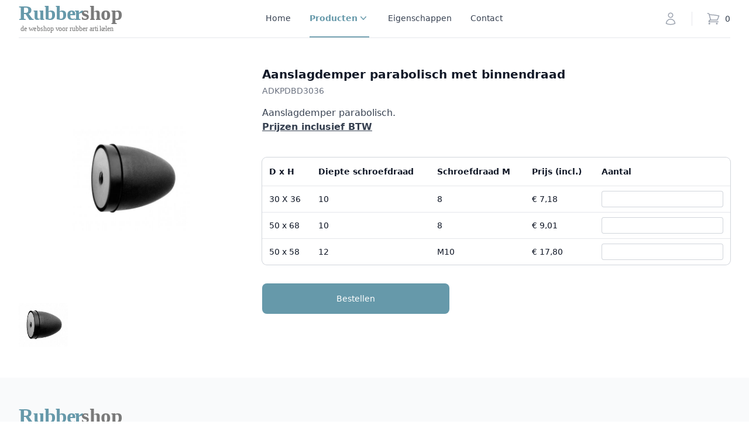

--- FILE ---
content_type: text/html; charset=utf-8
request_url: https://rubber-shop.nl/producten/aanslagdempers/aanslagdemper-parabolisch-met-binnendraad
body_size: 11248
content:
<!DOCTYPE html>
<html lang="nl">

<head>
    <meta charset="utf-8">
    <meta name="viewport" content="width=device-width, initial-scale=1">
    <title>Aanslagdemper parabolisch met binnendraad - Rubber-shop.nl
</title>
    <meta name="description" content="Rubber-shop.nl is de webshop voor rubber producten voor de industrie en particulier gebruik. Uit voorraad geleverd, of op maat gemaakt!">
    <meta name="keywords" content="rubber, rubber webshop, rubber producten, aanslagdempers, buffers, bussen, conische stoppen, ringen, machinevoet, op maat, uit voorraad">

    
    
    <link href="https://rubber-shop.nl/css/app.css" rel="stylesheet">
    <link rel="icon" type="image/x-icon" href="https://rubber-shop.nl/favicon.ico">
    <!-- Livewire Styles --><style >[wire\:loading][wire\:loading], [wire\:loading\.delay][wire\:loading\.delay], [wire\:loading\.inline-block][wire\:loading\.inline-block], [wire\:loading\.inline][wire\:loading\.inline], [wire\:loading\.block][wire\:loading\.block], [wire\:loading\.flex][wire\:loading\.flex], [wire\:loading\.table][wire\:loading\.table], [wire\:loading\.grid][wire\:loading\.grid], [wire\:loading\.inline-flex][wire\:loading\.inline-flex] {display: none;}[wire\:loading\.delay\.none][wire\:loading\.delay\.none], [wire\:loading\.delay\.shortest][wire\:loading\.delay\.shortest], [wire\:loading\.delay\.shorter][wire\:loading\.delay\.shorter], [wire\:loading\.delay\.short][wire\:loading\.delay\.short], [wire\:loading\.delay\.default][wire\:loading\.delay\.default], [wire\:loading\.delay\.long][wire\:loading\.delay\.long], [wire\:loading\.delay\.longer][wire\:loading\.delay\.longer], [wire\:loading\.delay\.longest][wire\:loading\.delay\.longest] {display: none;}[wire\:offline][wire\:offline] {display: none;}[wire\:dirty]:not(textarea):not(input):not(select) {display: none;}:root {--livewire-progress-bar-color: #2299dd;}[x-cloak] {display: none !important;}[wire\:cloak] {display: none !important;}dialog#livewire-error::backdrop {background-color: rgba(0, 0, 0, .6);}</style>
</head>

<body class="antialiased text-gray-900 flex flex-col h-screen">
    
    <div wire:snapshot="{&quot;data&quot;:{&quot;term&quot;:null},&quot;memo&quot;:{&quot;id&quot;:&quot;gKPuMKqebiFhdzywAvvz&quot;,&quot;name&quot;:&quot;components.navigation&quot;,&quot;path&quot;:&quot;producten\/aanslagdempers\/aanslagdemper-parabolisch-met-binnendraad&quot;,&quot;method&quot;:&quot;GET&quot;,&quot;release&quot;:&quot;a-a-a&quot;,&quot;children&quot;:{&quot;lw-2904908672-0&quot;:[&quot;div&quot;,&quot;LBXwl7Nz4ZHd2XPaPMsw&quot;],&quot;lw-2904908672-1&quot;:[&quot;div&quot;,&quot;Z3X2HCKSIH79SI43Ca54&quot;]},&quot;scripts&quot;:[],&quot;assets&quot;:[],&quot;errors&quot;:[],&quot;locale&quot;:&quot;nl&quot;},&quot;checksum&quot;:&quot;464d967301ade6281483572c11af16cd5e18868d5e56554676540c3a0233e8b7&quot;}" wire:effects="{&quot;url&quot;:{&quot;term&quot;:{&quot;as&quot;:&quot;term&quot;,&quot;use&quot;:&quot;push&quot;,&quot;alwaysShow&quot;:false,&quot;except&quot;:null}}}" wire:id="gKPuMKqebiFhdzywAvvz" class="bg-white" x-data="{ mobileMenu: false }">
  <div class="relative z-40 lg:hidden" role="dialog" aria-modal="true">
    <div class="fixed inset-0 bg-black bg-opacity-25"
        x-show="mobileMenu" 
        x-transition:enter="transition-opacity ease-linear duration-300"
        x-transition:enter-start="opacity-0"
        x-transition:enter-end="opacity-100"
        x-transition:leave="transition-opacity ease-linear duration-300"
        x-transition:leave-start="opacity-100"
        x-transition:leave-end="opacity-0"
    ></div>

    <div class="fixed inset-0 z-40 flex" style="display:none;"
        x-show="mobileMenu" 
        x-transition:enter="transition ease-in-out duration-300 transform"
        x-transition:enter-start="-translate-x-full"
        x-transition:enter-end="translate-x-0"
        x-transition:leave="transition ease-in-out duration-300 transform"
        x-transition:leave-start="translate-x-0"
        x-transition:leave-end="-translate-x-full">
      <div class="relative flex w-full max-w-xs flex-col overflow-y-auto bg-white pb-12 shadow-xl">
        <div class="flex px-4 pb-2 pt-5">
          <button type="button" class="-m-2 inline-flex items-center justify-center rounded-md p-2 text-gray-400" x-on:click="mobileMenu = !mobileMenu">
            <span class="sr-only">Sluit menu</span>
            <svg class="h-6 w-6" fill="none" viewBox="0 0 24 24" stroke-width="1.5" stroke="currentColor" aria-hidden="true">
              <path stroke-linecap="round" stroke-linejoin="round" d="M6 18L18 6M6 6l12 12" />
            </svg>
          </button>
        </div>

        <!-- Links -->
        <div class="space-y-6 border-t border-gray-200 px-4 py-6">
          <div class="flow-root">
            <a href="https://rubber-shop.nl" class="-m-2 block p-2 font-medium text-gray-900">Home</a>
          </div>

          <div class="flow-root" x-data="{expandCategories: false}">
            <button type="button" class="flex items-center w-full text-left -m-2 block p-2 font-medium text-gray-900" aria-controls="sub-menu-1" aria-expanded="false" x-on:click="expandCategories = !expandCategories">
              Producten
              <svg class="ml-auto h-5 w-5 shrink-0" viewBox="0 0 20 20" fill="currentColor" aria-hidden="true" :class="expandCategories ? 'rotate-90 text-gray-500' : 'text-gray-400'">
                <path fill-rule="evenodd" d="M7.21 14.77a.75.75 0 01.02-1.06L11.168 10 7.23 6.29a.75.75 0 111.04-1.08l4.5 4.25a.75.75 0 010 1.08l-4.5 4.25a.75.75 0 01-1.06-.02z" clip-rule="evenodd" />
              </svg>
            </button>

            <ul class="mt-1 px-2" id="sub-menu-1" x-show="expandCategories" x-transition>
                <li>
                  <a href="https://rubber-shop.nl/producten" class="block rounded-md py-2 pr-2 pl-2 text-sm leading-6 text-gray-700">Overzicht</a>
                </li>
                <!--[if BLOCK]><![endif]-->                  <li>
                    <a href="https://rubber-shop.nl/producten/aanslagbuffertje" class="block rounded-md py-2 pr-2 pl-2 text-sm leading-6 text-gray-700">Aanslagbuffertje</a>
                  </li>
                                  <li>
                    <a href="https://rubber-shop.nl/producten/aanslagdempers" class="block rounded-md py-2 pr-2 pl-2 text-sm leading-6 text-gray-700">Aanslagdempers</a>
                  </li>
                                  <li>
                    <a href="https://rubber-shop.nl/producten/bussen" class="block rounded-md py-2 pr-2 pl-2 text-sm leading-6 text-gray-700">Bussen</a>
                  </li>
                                  <li>
                    <a href="https://rubber-shop.nl/producten/conische-stoppen" class="block rounded-md py-2 pr-2 pl-2 text-sm leading-6 text-gray-700">Conische stoppen</a>
                  </li>
                                  <li>
                    <a href="https://rubber-shop.nl/producten/machinevoeten" class="block rounded-md py-2 pr-2 pl-2 text-sm leading-6 text-gray-700">Machinevoeten</a>
                  </li>
                                  <li>
                    <a href="https://rubber-shop.nl/producten/ringen" class="block rounded-md py-2 pr-2 pl-2 text-sm leading-6 text-gray-700">Ringen</a>
                  </li>
                                  <li>
                    <a href="https://rubber-shop.nl/producten/schijven-proppen" class="block rounded-md py-2 pr-2 pl-2 text-sm leading-6 text-gray-700">Schijven Proppen</a>
                  </li>
                                  <li>
                    <a href="https://rubber-shop.nl/producten/trillingdempers" class="block rounded-md py-2 pr-2 pl-2 text-sm leading-6 text-gray-700">Trillingdempers</a>
                  </li>
                <!--[if ENDBLOCK]><![endif]-->
              </ul>
          </div>
          <!--[if BLOCK]><![endif]-->          <div class="flow-root">
            <a href="https://rubber-shop.nl/eigenschappen" class="-m-2 block p-2 font-medium text-gray-900">Eigenschappen</a>
          </div>
          <!--[if ENDBLOCK]><![endif]-->
          <div class="flow-root">
            <a href="https://rubber-shop.nl/contact" class="-m-2 block p-2 font-medium text-gray-900">Contact</a>
          </div>
        </div>
      </div>
    </div>
  </div>

  <header class="relative">
    <nav aria-label="Top">
      <div class="bg-white">
        <div class="mx-auto max-w-7xl px-4 sm:px-6 lg:px-8">
          <div class="border-b border-gray-200">
            <div class="flex h-16 items-center justify-between">
              <!-- Logo (lg+) -->
              <div class="hidden lg:flex lg:flex-1 lg:items-center">
                <a href="https://rubber-shop.nl">
                  <span class="sr-only">Home</span>
                  <a href="/">
  <img src="/images/rubbershop_logo_text.svg" alt="Logo" width="180">
</a>
                </a>
              </div>

              <div class="hidden h-full lg:flex" x-data="{ showMegaMenu: false }">
                <!-- Mega menus -->
                <div class="ml-8">
                  <div class="flex h-full justify-center space-x-8">
                    <a href="https://rubber-shop.nl" class="flex items-center text-sm font-medium border-b-2
                      border-transparent text-gray-700 hover:text-gray-800">
                    Home</a>

                    <div class="flex">
                      <div class="relative flex">
                        <!-- Item active: "border-indigo-600 text-indigo-600", Item inactive: "border-transparent text-gray-700 hover:text-gray-800" -->
                        <button 
                          type="button"
                          class="inline-flex items-center gap-x-1 text-sm font-semibold leading-6 text-gray-900 border-b-2
                          border-primary-500 text-primary-600"
                          aria-expanded="false"
                          x-on:click="showMegaMenu = !showMegaMenu">
                            <span>Producten</span>
                            <svg class="h-5 w-5" viewBox="0 0 20 20" fill="currentColor" aria-hidden="true">
                              <path fill-rule="evenodd" d="M5.23 7.21a.75.75 0 011.06.02L10 11.168l3.71-3.938a.75.75 0 111.08 1.04l-4.25 4.5a.75.75 0 01-1.08 0l-4.25-4.5a.75.75 0 01.02-1.06z" clip-rule="evenodd" />
                            </svg>
                        </button>
                        <div class="absolute left-1/2 z-10 flex w-screen max-w-max -translate-x-1/2 px-4 top-full" style="display:none;"
                          x-show="showMegaMenu"
                          x-transition:enter="transition ease-out duration-200"
                          x-transition:enter-start="opacity-0 translate-y-1"
                          x-transition:enter-end="opacity-100 translate-y-0"
                          x-transition:leave="transition ease-in duration-150"
                          x-transition:leave-start="opacity-100 translate-y-0"
                          x-transition:leave-end="opacity-0 translate-y-1"
                          x-on:click.away="showMegaMenu = false">
                          <div class="w-screen max-w-md flex-auto overflow-hidden rounded-3xl bg-white text-sm leading-6 shadow-lg ring-1 ring-gray-900/5 lg:max-w-3xl">
                            <div class="grid grid-cols-1 gap-x-6 gap-y-1 p-4 lg:grid-cols-2">
                            <!--[if BLOCK]><![endif]-->                              <div class="group relative flex gap-x-6 rounded-lg p-4 hover:bg-gray-50">
                                <div class="mt-1 flex h-11 w-11 flex-none items-center justify-center rounded-lg bg-gray-50 group-hover:bg-white">
                                <img src="https://rubber-shop.nl/storage/58/aanslagbuffertje.jpg" alt="Aanslagbuffertje" class="h-9 w-9 aspect-auto">
                                </div>
                                <div>
                                  <a href="https://rubber-shop.nl/producten/aanslagbuffertje" class="font-semibold text-gray-900">
                                    Aanslagbuffertje
                                    <span class="absolute inset-0"></span>
                                  </a>
                                  <p>Bescherm oppervlakken effectief met onze hoogwaardige aanslagbuffers.</p>
                                </div>
                              </div>
                                                          <div class="group relative flex gap-x-6 rounded-lg p-4 hover:bg-gray-50">
                                <div class="mt-1 flex h-11 w-11 flex-none items-center justify-center rounded-lg bg-gray-50 group-hover:bg-white">
                                <img src="https://rubber-shop.nl/storage/57/aanslagdemper.png" alt="Aanslagdempers" class="h-9 w-9 aspect-auto">
                                </div>
                                <div>
                                  <a href="https://rubber-shop.nl/producten/aanslagdempers" class="font-semibold text-gray-900">
                                    Aanslagdempers
                                    <span class="absolute inset-0"></span>
                                  </a>
                                  <p>Minimaliseer impact en geluid met onze duurzame aanslagdempers.</p>
                                </div>
                              </div>
                                                          <div class="group relative flex gap-x-6 rounded-lg p-4 hover:bg-gray-50">
                                <div class="mt-1 flex h-11 w-11 flex-none items-center justify-center rounded-lg bg-gray-50 group-hover:bg-white">
                                <img src="https://rubber-shop.nl/storage/56/bussen.jpg" alt="Bussen" class="h-9 w-9 aspect-auto">
                                </div>
                                <div>
                                  <a href="https://rubber-shop.nl/producten/bussen" class="font-semibold text-gray-900">
                                    Bussen
                                    <span class="absolute inset-0"></span>
                                  </a>
                                  <p>Rubber bussen voor diverse toepassingen</p>
                                </div>
                              </div>
                                                          <div class="group relative flex gap-x-6 rounded-lg p-4 hover:bg-gray-50">
                                <div class="mt-1 flex h-11 w-11 flex-none items-center justify-center rounded-lg bg-gray-50 group-hover:bg-white">
                                <img src="https://rubber-shop.nl/storage/59/conische-stoppen.jpg" alt="Conische stoppen" class="h-9 w-9 aspect-auto">
                                </div>
                                <div>
                                  <a href="https://rubber-shop.nl/producten/conische-stoppen" class="font-semibold text-gray-900">
                                    Conische stoppen
                                    <span class="absolute inset-0"></span>
                                  </a>
                                  <p>Voor naadloze afsluiting en bescherming in diverse toepassingen.</p>
                                </div>
                              </div>
                                                          <div class="group relative flex gap-x-6 rounded-lg p-4 hover:bg-gray-50">
                                <div class="mt-1 flex h-11 w-11 flex-none items-center justify-center rounded-lg bg-gray-50 group-hover:bg-white">
                                <img src="https://rubber-shop.nl/storage/60/machinevoeten.jpg" alt="Machinevoeten" class="h-9 w-9 aspect-auto">
                                </div>
                                <div>
                                  <a href="https://rubber-shop.nl/producten/machinevoeten" class="font-semibold text-gray-900">
                                    Machinevoeten
                                    <span class="absolute inset-0"></span>
                                  </a>
                                  <p>Machinevoeten om machines trilligvrij op te stellen</p>
                                </div>
                              </div>
                                                          <div class="group relative flex gap-x-6 rounded-lg p-4 hover:bg-gray-50">
                                <div class="mt-1 flex h-11 w-11 flex-none items-center justify-center rounded-lg bg-gray-50 group-hover:bg-white">
                                <img src="https://rubber-shop.nl/storage/61/ringen.jpg" alt="Ringen" class="h-9 w-9 aspect-auto">
                                </div>
                                <div>
                                  <a href="https://rubber-shop.nl/producten/ringen" class="font-semibold text-gray-900">
                                    Ringen
                                    <span class="absolute inset-0"></span>
                                  </a>
                                  <p>Veelzijdige ringen voor afdichting, isolatie en demping.</p>
                                </div>
                              </div>
                                                          <div class="group relative flex gap-x-6 rounded-lg p-4 hover:bg-gray-50">
                                <div class="mt-1 flex h-11 w-11 flex-none items-center justify-center rounded-lg bg-gray-50 group-hover:bg-white">
                                <img src="https://rubber-shop.nl/storage/62/schijven-proppen.jpg" alt="Schijven Proppen" class="h-9 w-9 aspect-auto">
                                </div>
                                <div>
                                  <a href="https://rubber-shop.nl/producten/schijven-proppen" class="font-semibold text-gray-900">
                                    Schijven Proppen
                                    <span class="absolute inset-0"></span>
                                  </a>
                                  <p>Opvulling voor diverse toepassingen</p>
                                </div>
                              </div>
                                                          <div class="group relative flex gap-x-6 rounded-lg p-4 hover:bg-gray-50">
                                <div class="mt-1 flex h-11 w-11 flex-none items-center justify-center rounded-lg bg-gray-50 group-hover:bg-white">
                                <img src="https://rubber-shop.nl/storage/63/trillingsdempers.jpg" alt="Trillingdempers" class="h-9 w-9 aspect-auto">
                                </div>
                                <div>
                                  <a href="https://rubber-shop.nl/producten/trillingdempers" class="font-semibold text-gray-900">
                                    Trillingdempers
                                    <span class="absolute inset-0"></span>
                                  </a>
                                  <p>Optimaliseer prestaties en verminder trillingen in machines.</p>
                                </div>
                              </div>
                            <!--[if ENDBLOCK]><![endif]-->
                            </div>
                          </div>
                        </div>
                      </div>
                    </div>

                    <!--[if BLOCK]><![endif]-->     
                      <a href="https://rubber-shop.nl/eigenschappen" class="flex items-center text-sm font-medium border-b-2
                        border-transparent text-gray-700 hover:text-gray-800">Eigenschappen</a>
                    <!--[if ENDBLOCK]><![endif]-->

                    <a href="https://rubber-shop.nl/contact" class="flex items-center text-sm font-medium border-b-2
                      border-transparent text-gray-700 hover:text-gray-800">Contact</a>
                  </div>
                </div>
              </div>

              <!-- Mobile menu and search (lg-) -->
              <div class="flex flex-1 items-center lg:hidden">
                <!-- Mobile menu toggle, controls the 'mobileMenuOpen' state. -->
                <button type="button" class="-ml-2 rounded-md bg-white p-2 text-gray-400" x-on:click="mobileMenu = !mobileMenu">
                  <span class="sr-only">Open menu</span>
                  <svg class="h-6 w-6" fill="none" viewBox="0 0 24 24" stroke-width="1.5" stroke="currentColor" aria-hidden="true">
                    <path stroke-linecap="round" stroke-linejoin="round" d="M3.75 6.75h16.5M3.75 12h16.5m-16.5 5.25h16.5" />
                  </svg>
                </button>

                <!-- Search -->
                <!-- <form class="w-full absolute left-3/5 z-10 flex w-screen max-w-max -translate-x-1/2 px-4 top-full max-w-sm mr-4"
      action="https://rubber-shop.nl/zoeken">
    <input name="term"
           type="search"
           placeholder="Search for products"
           class="w-full pl-10 text-sm border-2 border-gray-100 rounded-lg"
           value="" />

    <button class="absolute p-2 text-gray-600 transition -translate-y-1/2 rounded-md left-1 top-1/2 hover:bg-gray-50">
        <span class="sr-only">Submit Search</span>

        <svg xmlns="http://www.w3.org/2000/svg"
             class="w-4 h-4"
             fill="none"
             viewBox="0 0 24 24"
             stroke="currentColor">
            <path stroke-linecap="round"
                  stroke-linejoin="round"
                  stroke-width="2"
                  d="M21 21l-6-6m2-5a7 7 0 11-14 0 7 7 0 0114 0z" />
        </svg>
    </button>
</form>
                <a href="#" class="ml-2 p-2 text-gray-400 hover:text-gray-500">
                  <span class="sr-only">Zoeken</span>
                  <svg class="h-6 w-6" fill="none" viewBox="0 0 24 24" stroke-width="1.5" stroke="currentColor" aria-hidden="true">
                    <path stroke-linecap="round" stroke-linejoin="round" d="M21 21l-5.197-5.197m0 0A7.5 7.5 0 105.196 5.196a7.5 7.5 0 0010.607 10.607z" />
                  </svg>
                </a> -->
              </div>

              <!-- Logo (lg-) -->
              <a href="https://rubber-shop.nl" class="lg:hidden">
                <span class="sr-only">Rubbershop</span>
                <img src="/images/rubbershop_logo.svg" alt="Logo" class="h-8 w-auto">
              </a>

              <div class="flex flex-1 items-center justify-end">
                <div class="flex items-center lg:ml-8">
                  <div class="flex space-x-8">
                    <!-- <div class="hidden lg:flex" x-data="{ showSearch: true }">
                      <a href="#" class="-m-2 p-2 text-gray-400 hover:text-gray-500" x-on:click="showSearch = !showSearch">
                        <span class="sr-only">Zoeken</span>
                        <svg class="h-6 w-6" fill="none" viewBox="0 0 24 24" stroke-width="1.5" stroke="currentColor" aria-hidden="true">
                          <path stroke-linecap="round" stroke-linejoin="round" d="M21 21l-5.197-5.197m0 0A7.5 7.5 0 105.196 5.196a7.5 7.5 0 0010.607 10.607z" />
                        </svg>
                      </a>
                      <form class="w-full absolute left-3/5 z-10 flex w-screen max-w-max -translate-x-1/2 px-4 top-full max-w-sm mr-4" style="display:none;" x-show="showSearch"
      action="https://rubber-shop.nl/zoeken">
    <input name="term"
           type="search"
           placeholder="Search for products"
           class="w-full pl-10 text-sm border-2 border-gray-100 rounded-lg"
           value="" />

    <button class="absolute p-2 text-gray-600 transition -translate-y-1/2 rounded-md left-1 top-1/2 hover:bg-gray-50">
        <span class="sr-only">Submit Search</span>

        <svg xmlns="http://www.w3.org/2000/svg"
             class="w-4 h-4"
             fill="none"
             viewBox="0 0 24 24"
             stroke="currentColor">
            <path stroke-linecap="round"
                  stroke-linejoin="round"
                  stroke-width="2"
                  d="M21 21l-6-6m2-5a7 7 0 11-14 0 7 7 0 0114 0z" />
        </svg>
    </button>
</form>
                    </div> -->

                    <div wire:snapshot="{&quot;data&quot;:{&quot;account&quot;:[{&quot;email&quot;:&quot;&quot;,&quot;password&quot;:&quot;&quot;},{&quot;s&quot;:&quot;arr&quot;}],&quot;accountVisible&quot;:false},&quot;memo&quot;:{&quot;id&quot;:&quot;LBXwl7Nz4ZHd2XPaPMsw&quot;,&quot;name&quot;:&quot;components.account&quot;,&quot;path&quot;:&quot;producten\/aanslagdempers\/aanslagdemper-parabolisch-met-binnendraad&quot;,&quot;method&quot;:&quot;GET&quot;,&quot;release&quot;:&quot;a-a-a&quot;,&quot;children&quot;:[],&quot;scripts&quot;:[],&quot;assets&quot;:[],&quot;errors&quot;:[],&quot;locale&quot;:&quot;nl&quot;},&quot;checksum&quot;:&quot;6f3baca24ec7e5b42ffdcdcc9f5a1519c18f1faa86aebfdcaa81538f38aa9279&quot;}" wire:effects="[]" wire:id="LBXwl7Nz4ZHd2XPaPMsw" class="sm:relative"
     x-data="{
        accountVisible: window.Livewire.find('LBXwl7Nz4ZHd2XPaPMsw').entangle('accountVisible').live
     }">
    <a href="#" class="-m-2 p-2 flex text-gray-400 hover:text-gray-500" x-on:click="accountVisible = !accountVisible">
        <span class="sr-only">Account</span>
        <svg class="h-6 w-6" fill="none" viewBox="0 0 24 24" stroke-width="1.5" stroke="currentColor" aria-hidden="true">
            <path stroke-linecap="round" stroke-linejoin="round" d="M15.75 6a3.75 3.75 0 11-7.5 0 3.75 3.75 0 017.5 0zM4.501 20.118a7.5 7.5 0 0114.998 0A17.933 17.933 0 0112 21.75c-2.676 0-5.216-.584-7.499-1.632z" />
        </svg>
    </a>

    <!--[if BLOCK]><![endif]-->
    <div class="absolute inset-x-0 top-auto z-50 w-screen max-w-sm px-6 py-8 mx-auto mt-4 bg-white border border-gray-100 shadow-xl sm:left-auto rounded-xl"
         x-show="accountVisible"
         x-on:click.away="accountVisible = false"
         x-transition
         x-cloak>
        <div class="flex min-h-full flex-col justify-center px-2 py-2">
            <div class="sm:mx-auto sm:w-full sm:max-w-sm">
                <h2 class="text-center text-2xl font-bold leading-9 tracking-tight text-gray-900">Inloggen</h2> 
            </div>

            <div class="mt-10 sm:mx-auto sm:w-full sm:max-w-sm">
                <!--[if BLOCK]><![endif]--><!--[if ENDBLOCK]><![endif]-->

                <form class="space-y-6" wire:submit="login">
                <div>
                    <label for="email" class="block text-sm font-medium leading-6 text-gray-900">E-mailadres</label>
                    <div class="mt-2">
                        <input id="email" name="email" type="text" autocomplete="email" required wire:model.live="account.email"
                        class="block w-full rounded-md border-0 py-1.5 text-gray-900 shadow-sm ring-1 ring-inset ring-gray-300 placeholder:text-gray-400 focus:ring-2 focus:ring-inset focus:ring-primary-600 sm:text-sm sm:leading-6">
                        <!--[if BLOCK]><![endif]--><!--[if ENDBLOCK]><![endif]-->
                    </div>
                </div>

                <div>
                    <div class="flex items-center justify-between">
                        <label for="password" class="block text-sm font-medium leading-6 text-gray-900">Wachtwoord</label>
                        <div class="text-sm">
                            <a href="https://rubber-shop.nl/wachtwoord-vergeten" class="font-semibold text-primary-600 hover:text-primary-500">Wachtwoord vergeten?</a>
                        </div>
                    </div>
                    <div class="mt-2">
                        <input id="password" name="password" type="password" autocomplete="current-password" required wire:model.live="account.password"
                        class="block w-full rounded-md border-0 py-1.5 text-gray-900 shadow-sm ring-1 ring-inset ring-gray-300 placeholder:text-gray-400 focus:ring-2 focus:ring-inset focus:ring-primary-600 sm:text-sm sm:leading-6">
                        <!--[if BLOCK]><![endif]--><!--[if ENDBLOCK]><![endif]-->
                    </div>
                </div>

                <div>
                    <button type="submit" class="flex w-full justify-center rounded-md bg-primary-600 px-3 py-1.5 text-sm font-semibold leading-6 text-white shadow-sm hover:bg-primary-500 focus-visible:outline focus-visible:outline-2 focus-visible:outline-offset-2 focus-visible:outline-primary-600">Inloggen</button>
                </div>
                </form>
            </div>
        </div>
    </div>
    <!--[if ENDBLOCK]><![endif]-->
</div>                  </div>

                  <span class="mx-4 h-6 w-px bg-gray-200 lg:mx-6" aria-hidden="true"></span>

                  <div class="flow-root">
                    <div wire:snapshot="{&quot;data&quot;:{&quot;lines&quot;:[[],{&quot;s&quot;:&quot;arr&quot;}],&quot;linesVisible&quot;:false},&quot;memo&quot;:{&quot;id&quot;:&quot;Z3X2HCKSIH79SI43Ca54&quot;,&quot;name&quot;:&quot;components.cart&quot;,&quot;path&quot;:&quot;producten\/aanslagdempers\/aanslagdemper-parabolisch-met-binnendraad&quot;,&quot;method&quot;:&quot;GET&quot;,&quot;release&quot;:&quot;a-a-a&quot;,&quot;children&quot;:[],&quot;scripts&quot;:[],&quot;assets&quot;:[],&quot;errors&quot;:[],&quot;locale&quot;:&quot;nl&quot;},&quot;checksum&quot;:&quot;b8d94ef81e0a82196a135386236e033c32f7962b2838f480196f2b524c326e4d&quot;}" wire:effects="{&quot;listeners&quot;:[&quot;add-to-cart&quot;]}" wire:id="Z3X2HCKSIH79SI43Ca54" class="sm:relative"
     x-data="{
         linesVisible: window.Livewire.find('Z3X2HCKSIH79SI43Ca54').entangle('linesVisible').live
     }">
    <div class="flex">
        <button href="#" class="group -m-2 flex items-center p-2" x-on:click="linesVisible = !linesVisible">
            <svg class="h-6 w-6 flex-shrink-0 text-gray-400 group-hover:text-gray-500" fill="none" viewBox="0 0 24 24" stroke-width="1.5" stroke="currentColor" aria-hidden="true">
            <path stroke-linecap="round" stroke-linejoin="round" d="M2.25 3h1.386c.51 0 .955.343 1.087.835l.383 1.437M7.5 14.25a3 3 0 00-3 3h15.75m-12.75-3h11.218c1.121-2.3 2.1-4.684 2.924-7.138a60.114 60.114 0 00-16.536-1.84M7.5 14.25L5.106 5.272M6 20.25a.75.75 0 11-1.5 0 .75.75 0 011.5 0zm12.75 0a.75.75 0 11-1.5 0 .75.75 0 011.5 0z" />
            </svg>
                <span class="ml-2 text-sm font-medium text-gray-700 group-hover:text-gray-800"> 
                    <!--[if BLOCK]><![endif]-->                        0
                    <!--[if ENDBLOCK]><![endif]-->
                </span>
            <span class="sr-only">producten in winkelwagen, open winkelwagen</span>
        </button>
    </div>

    <div class="absolute inset-x-0 top-auto z-50 w-screen max-w-sm px-6 py-8 mx-auto mt-4 bg-white border border-gray-100 shadow-xl sm:left-auto rounded-xl"
         x-show="linesVisible"
         x-on:click.away="linesVisible = false"
         x-transition
         x-cloak>
        <button class="absolute text-gray-500 transition-transform top-3 right-3 hover:scale-110"
                type="button"
                aria-label="Close"
                x-on:click="linesVisible = false">
            <svg xmlns="http://www.w3.org/2000/svg"
                 class="w-4 h-4"
                 fill="none"
                 viewBox="0 0 24 24"
                 stroke="currentColor">
                <path stroke-linecap="round"
                      stroke-linejoin="round"
                      stroke-width="2"
                      d="M6 18L18 6M6 6l12 12" />
            </svg>
        </button>

        <div>
            <!--[if BLOCK]><![endif]-->                <p class="py-4 text-sm font-medium text-center text-gray-500">
                    Jouw winkelwagen is leeg
                </p>
            <!--[if ENDBLOCK]><![endif]-->
        </div>

        <!--[if BLOCK]><![endif]--><!--[if ENDBLOCK]><![endif]-->
    </div>
</div>
                  </div>
                </div>
              </div>
            </div>
          </div>
        </div>
      </div>
    </nav>
  </header>
  <!--[if BLOCK]><![endif]--><!--[if ENDBLOCK]><![endif]--></div>
    <main class="flex-grow">
        <section wire:snapshot="{&quot;data&quot;:{&quot;selectedOptionValues&quot;:[[],{&quot;s&quot;:&quot;arr&quot;}],&quot;selectedVariants&quot;:[{&quot;283&quot;:null,&quot;284&quot;:null,&quot;285&quot;:null},{&quot;s&quot;:&quot;arr&quot;}],&quot;url&quot;:[[],{&quot;key&quot;:84,&quot;class&quot;:&quot;url&quot;,&quot;relations&quot;:[&quot;element&quot;,&quot;element.media&quot;,&quot;element.variants&quot;,&quot;element.variants.prices&quot;,&quot;element.variants.prices.currency&quot;,&quot;element.variants.prices.priceable&quot;,&quot;element.variants.basePrices&quot;,&quot;element.variants.basePrices.priceable&quot;,&quot;element.variants.values&quot;,&quot;element.variants.values.option&quot;],&quot;s&quot;:&quot;elmdl&quot;}]},&quot;memo&quot;:{&quot;id&quot;:&quot;zlM9EmZidIj236o4e6Yj&quot;,&quot;name&quot;:&quot;product-page&quot;,&quot;path&quot;:&quot;producten\/aanslagdempers\/aanslagdemper-parabolisch-met-binnendraad&quot;,&quot;method&quot;:&quot;GET&quot;,&quot;release&quot;:&quot;a-a-a&quot;,&quot;children&quot;:[],&quot;scripts&quot;:[],&quot;assets&quot;:[],&quot;errors&quot;:[],&quot;locale&quot;:&quot;nl&quot;},&quot;checksum&quot;:&quot;3c6dc897eb3ca4d384105764f8589032a4c02a3401603e434c64eb2844863da4&quot;}" wire:effects="[]" wire:id="zlM9EmZidIj236o4e6Yj">
    <div class="max-w-screen-xl px-4 py-12 mx-auto sm:px-6 lg:px-8">
        <div class="grid items-start grid-cols-1 gap-8 md:grid-cols-3">
            <div class="grid grid-cols-2 gap-4 md:grid-cols-1" x-data="{image:0}">
                <!--[if BLOCK]><![endif]-->    
                <div class="aspect-w-1 aspect-h-1">
                    <!--[if BLOCK]><![endif]-->                    <img x-show="image===0"
                        class="object-cover rounded-xl"
                            src="https://rubber-shop.nl/storage/104/conversions/Parabolische-buffer-KPE-large.jpg"
                            alt="Aanslagdemper parabolisch met binnendraad" />
                    <!--[if ENDBLOCK]><![endif]-->
                </div>
                <!--[if ENDBLOCK]><![endif]-->

                <div class="grid grid-cols-2 gap-4 sm:grid-cols-4">
                    <!--[if BLOCK]><![endif]-->                        <div class="aspect-w-1 aspect-h-1 hover:cursor-pointer"
                             wire:key="image_104"
                             @click.prevent="image=0">
                            <img loading="lazy"
                                 class="object-cover rounded-xl"
                                 src="https://rubber-shop.nl/storage/104/conversions/Parabolische-buffer-KPE-small.jpg"
                                 alt="Aanslagdemper parabolisch met binnendraad" />
                        </div>
                    <!--[if ENDBLOCK]><![endif]-->
                </div>
            </div>

            <div class="md:col-span-2">
                <div class="flex items-center justify-between">
                    <h1 class="text-xl font-bold">
                        Aanslagdemper parabolisch met binnendraad
                    </h1>
                </div>

                <p class="mt-1 text-sm text-gray-500">
                    ADKPDBD3036
                </p>

                <article class="mt-4 text-gray-700">
                    <p>Aanslagdemper parabolisch.</p><p><strong><u>Prijzen inclusief BTW</u></strong></p>
                </article>
                <form class="mt-4">
                    <div class="space-y-4 -mx-4 mt-10 ring-1 ring-gray-300 sm:mx-0 sm:rounded-lg">
                        <table class="min-w-full divide-y divide-gray-300">
                            <thead>
                                <!--[if BLOCK]><![endif]-->                                    <th scope="col" class="px-3 py-3.5 text-left text-sm font-semibold text-gray-900">D x H</th>
                                                                    <th scope="col" class="px-3 py-3.5 text-left text-sm font-semibold text-gray-900">Diepte schroefdraad</th>
                                                                    <th scope="col" class="px-3 py-3.5 text-left text-sm font-semibold text-gray-900">Schroefdraad M</th>
                                <!--[if ENDBLOCK]><![endif]-->
                                <th scope="col" class="px-3 py-3.5 text-left text-sm font-semibold text-gray-900">Prijs (incl.)</th>
                                <th scope="col" class="px-3 py-3.5 text-left text-sm font-semibold text-gray-900">Aantal</th>
                            </thead>
                            <tbody>
                            <!--[if BLOCK]><![endif]-->                                <tr>
                                    <!--[if BLOCK]><![endif]-->                                        <td class="relative py-2 px-3 text-sm border-t">30 X 36</td>
                                                                            <td class="relative py-2 px-3 text-sm border-t">10</td>
                                                                            <td class="relative py-2 px-3 text-sm border-t">8</td>
                                    <!--[if ENDBLOCK]><![endif]-->
                                    <td class="relative py-2 px-3 text-sm border-t">
                                        <span class="font-medium">
    € 7,18
</span>
                                    </td>
                                    <td class="relative py-2 px-3 text-sm border-t">
                                        <input 
                                            title="Aantal"
                                            type="number"
                                            wire:model="selectedVariants.283"
                                            min="0"
                                            class="px-2 py-1 relative bg-white rounded text-sm border-0 ring-1 ring-inset ring-gray-300 outline-none focus:outline-none focus:ring-primary-500 w-full">
                                    </td>
                                </tr>
                                                            <tr>
                                    <!--[if BLOCK]><![endif]-->                                        <td class="relative py-2 px-3 text-sm border-t">50 x 68</td>
                                                                            <td class="relative py-2 px-3 text-sm border-t">10</td>
                                                                            <td class="relative py-2 px-3 text-sm border-t">8</td>
                                    <!--[if ENDBLOCK]><![endif]-->
                                    <td class="relative py-2 px-3 text-sm border-t">
                                        <span class="font-medium">
    € 9,01
</span>
                                    </td>
                                    <td class="relative py-2 px-3 text-sm border-t">
                                        <input 
                                            title="Aantal"
                                            type="number"
                                            wire:model="selectedVariants.284"
                                            min="0"
                                            class="px-2 py-1 relative bg-white rounded text-sm border-0 ring-1 ring-inset ring-gray-300 outline-none focus:outline-none focus:ring-primary-500 w-full">
                                    </td>
                                </tr>
                                                            <tr>
                                    <!--[if BLOCK]><![endif]-->                                        <td class="relative py-2 px-3 text-sm border-t">50 x 58</td>
                                                                            <td class="relative py-2 px-3 text-sm border-t">12</td>
                                                                            <td class="relative py-2 px-3 text-sm border-t">M10</td>
                                    <!--[if ENDBLOCK]><![endif]-->
                                    <td class="relative py-2 px-3 text-sm border-t">
                                        <span class="font-medium">
    € 17,80
</span>
                                    </td>
                                    <td class="relative py-2 px-3 text-sm border-t">
                                        <input 
                                            title="Aantal"
                                            type="number"
                                            wire:model="selectedVariants.285"
                                            min="0"
                                            class="px-2 py-1 relative bg-white rounded text-sm border-0 ring-1 ring-inset ring-gray-300 outline-none focus:outline-none focus:ring-primary-500 w-full">
                                    </td>
                                </tr>
                            <!--[if ENDBLOCK]><![endif]-->
                            </tbody>
                        </table>
                    </div>

                    <div class="max-w-xs mt-8">
                    <button class="w-full px-6 py-4 text-sm font-medium text-center text-white bg-primary-600 rounded-lg hover:bg-primary-700"
                            wire:click.prevent="addToCart">
                        Bestellen
                    </button>
                    </div>
                </form>
            </div>
        </div>
    </div>
</section>
    </main>

    <footer class="bg-gray-50">
    <div class="mx-auto max-w-7xl px-6 py-12 md:flex md:items-center md:justify-between lg:px-8">
        <div>
            <p class="text-center text-xs leading-5 text-gray-500">
                <a href="/">
  <img src="/images/rubbershop_logo_text.svg" alt="Logo" width="180">
</a>

                <p class="max-w-sm mt-4 text-gray-700">
                Rubber-shop.nl is de webshop voor rubber producten voor de industrie en particulier gebruik. 
                Uit voorraad geleverd, of op maat gemaakt!
                </p>

                <p class="pt-4 mt-4 text-sm text-gray-500 border-t border-gray-100">
                    &copy; 2026 Rubbershop
                </p>
            </p>
        </div>

        <div class="mt-8 md:mt-0">
            <h3 class="w-full md:text-right text-center mb-3 font-semibold leading-7 text-gray-900">Betaal veilig met:</h3>
            <div class="flex justify-center space-x-6">    
                <span class="text-black-900">
                    <span class="sr-only">iDeal</span>
                    <svg class="h-20 w-20" fill="currentColor" viewBox="0 -4.54 88.668 88.668" aria-hidden="true">
                        <path fill="none" d="M0 0h88.668v79.598H0z"/><path d="M7.375 7.38v64.877h37.824c24.951 0 35.771-13.973 35.771-32.502 0-18.457-10.82-32.375-35.771-32.375H7.375z" fill="#ffffff"/><path d="M11.463 11.472h33.741c22.901 0 31.679 12.506 31.679 28.282 0 18.917-12.258 28.409-31.679 28.409H11.463V11.472zm3.271 3.271v50.151h30.47c18.396 0 28.405-8.572 28.405-25.14 0-17.027-10.85-25.012-28.405-25.012h-30.47z"/><path d="M18.822 43.442h9.754v17.36h-9.754z"/><circle cx="23.698" cy="34.695" r="6.062"/><path d="M49.031 37.531v2.811h-6.95v-11.28h6.728v2.81h-3.918v1.306h3.705v2.811h-3.705v1.543l4.14-.001zm1.216 2.813l3.401-11.286h3.998l3.4 11.286h-2.925l-.638-2.183h-3.676l-.639 2.183h-2.921zm4.384-4.991h2.034l-.933-3.188h-.17l-.931 3.188zm7.828-6.294h2.812v8.473h4.162c-1.142-15.374-13.234-18.696-24.228-18.696H33.488v10.229h1.734c3.162 0 5.125 2.144 5.125 5.594 0 3.56-1.916 5.685-5.125 5.685h-1.734V60.81h11.718c17.866 0 24.088-8.298 24.308-20.468h-7.055V29.059zm-28.973 2.816v5.657h1.736c1.203 0 2.315-.348 2.315-2.874 0-2.467-1.237-2.783-2.315-2.783h-1.736z" fill="#d50072"/>
                    </svg>
                </span>
                <span class="text-black-900">
                    <span class="sr-only">Bancontact</span>
                    <svg class="h-20 w-20" fill="currentColor" viewBox="0 0 800 600" style="enable-background:new 0 0 800 600;" aria-hidden="true">
                        <style type="text/css">
                            .st0{fill:#005498;}
                            .st1{fill:#FFD800;}
                            .st2{fill:none;}
                        </style>
                        <symbol id="Bancontact" viewBox="-163.1 -115.2 326 230.5">
                            <path class="st0" d="M98.9-50.8H20.6l-8,9l-25.8,29.1l-8,9h-77.2l7.8-9.1l3.7-4.3l7.8-9.1h-35.5c-6.5,0-11.8,5.5-11.8,12.1v25.6   c0,6.7,5.3,12.1,11.8,12.1H21.6c6.5,0,15.4-4,19.7-9L61.9-8.8L98.9-50.8z"/>
                            <path class="st1" d="M114.7-78.2c6.5,0,11.8,5.5,11.8,12.1v25.5c0,6.7-5.3,12.1-11.8,12.1H79.2l7.9-9L91-42l7.9-9H20.6L-21.1-4   h-77.7l55.7-63l2.1-2.4c4.4-4.9,13.3-9,19.8-9h135.8C114.7-78.4,114.7-78.2,114.7-78.2z"/>
                            <path class="st0" d="M126.4,77.1v-3.7c0-0.5-0.3-0.8-1-0.8h-2.4c-0.7,0-1.2-0.1-1.3-0.4c-0.2-0.3-0.2-0.9-0.2-1.9v-14h3.9   c0.3,0,0.5-0.1,0.7-0.3s0.3-0.4,0.3-0.7v-3.9c0-0.3-0.1-0.5-0.3-0.7c-0.2-0.2-0.4-0.3-0.7-0.3h-3.9v-5.1c0-0.3-0.1-0.5-0.2-0.6   c-0.2-0.1-0.4-0.2-0.6-0.2h-0.1l-5.8,1c-0.3,0.1-0.5,0.2-0.7,0.3c-0.2,0.2-0.3,0.4-0.3,0.6v3.9h-3.9c-0.3,0-0.5,0.1-0.7,0.3   s-0.3,0.4-0.3,0.7v3.2c0,0.3,0.1,0.5,0.3,0.6c0.2,0.2,0.4,0.3,0.7,0.4l3.9,0.6v14c0,1.7,0.2,3.1,0.5,4.2c0.4,1.1,0.9,1.9,1.5,2.5   c0.7,0.6,1.5,1,2.5,1.2s2.2,0.3,3.5,0.3c0.7,0,1.3,0,1.9-0.1c0.5-0.1,1.2-0.2,1.9-0.3C126.1,77.9,126.4,77.6,126.4,77.1    M105.6,76.6v-4.3c0-0.3-0.1-0.5-0.3-0.6c-0.2-0.1-0.4-0.2-0.6-0.2h-0.1c-0.9,0.1-1.8,0.2-2.6,0.2c-0.8,0.1-1.9,0.1-3.3,0.1   c-0.5,0-1.1-0.1-1.5-0.3c-0.5-0.2-0.9-0.5-1.3-0.9s-0.6-1-0.8-1.7c-0.2-0.7-0.3-1.6-0.3-2.7v-4c0-1.1,0.1-2,0.3-2.7   c0.2-0.7,0.5-1.3,0.8-1.7c0.4-0.4,0.8-0.7,1.3-0.9s1-0.3,1.5-0.3c1.4,0,2.5,0,3.3,0.1s1.7,0.1,2.6,0.2h0.1c0.3,0,0.5-0.1,0.6-0.2   c0.2-0.1,0.3-0.3,0.3-0.6v-4.3c0-0.4-0.1-0.6-0.2-0.7c-0.2-0.1-0.4-0.3-0.8-0.4c-0.7-0.2-1.5-0.3-2.6-0.5s-2.3-0.2-3.8-0.2   c-3.4,0-6.1,1-8.2,3.1c-2,2.1-3.1,5.1-3.1,9.1v4c0,3.9,1,7,3.1,9.1c2,2.1,4.8,3.1,8.2,3.1c1.4,0,2.7-0.1,3.8-0.2   c1.1-0.2,2-0.3,2.6-0.5c0.4-0.1,0.6-0.2,0.8-0.4C105.6,77.3,105.6,77,105.6,76.6 M74.3,71.6c-0.6,0.3-1.2,0.5-1.9,0.7   s-1.4,0.3-2.1,0.3c-1,0-1.8-0.1-2.3-0.4s-0.7-0.9-0.7-2v-0.4c0-0.6,0.1-1.1,0.2-1.5s0.4-0.8,0.7-1.1s0.8-0.5,1.3-0.6   s1.2-0.2,2.1-0.2h2.7V71.6z M81.9,59.9c0-1.8-0.3-3.3-0.8-4.5s-1.3-2.2-2.2-3c-1-0.8-2.1-1.4-3.5-1.7c-1.4-0.4-3-0.6-4.7-0.6   c-1.6,0-3.2,0.1-4.7,0.3s-2.7,0.4-3.6,0.7c-0.6,0.2-0.9,0.5-0.9,1.1v3.9c0,0.3,0.1,0.5,0.2,0.7c0.2,0.1,0.4,0.2,0.6,0.2h0.2   c0.4,0,0.9-0.1,1.4-0.1c0.6,0,1.2-0.1,1.9-0.1s1.5-0.1,2.3-0.1h2.3c1.1,0,2,0.2,2.6,0.6c0.6,0.4,1,1.3,1,2.7v1.7h-2.6   c-4.1,0-7.2,0.6-9,1.9c-1.9,1.3-2.8,3.4-2.8,6.2v0.4c0,1.6,0.2,2.9,0.7,3.9c0.5,1.1,1.1,1.9,1.9,2.6c0.8,0.6,1.6,1.1,2.6,1.4   s2,0.4,3.1,0.4c1.4,0,2.7-0.2,3.7-0.6s2-0.9,3-1.6V77c0,0.3,0.1,0.5,0.3,0.7s0.4,0.3,0.7,0.3H81c0.3,0,0.5-0.1,0.7-0.3   S82,77.3,82,77L81.9,59.9L81.9,59.9L81.9,59.9z M56.2,77.2v-3.7c0-0.5-0.3-0.8-1-0.8h-2.4c-0.7,0-1.2-0.1-1.3-0.4   c-0.2-0.3-0.2-0.9-0.2-1.9v-14h3.9c0.3,0,0.5-0.1,0.7-0.3s0.3-0.4,0.3-0.7v-3.9c0-0.3-0.1-0.5-0.3-0.7s-0.4-0.3-0.7-0.3h-3.9v-5.1   c0-0.3-0.1-0.5-0.2-0.6c-0.2-0.1-0.4-0.2-0.6-0.2h-0.1l-5.8,1c-0.3,0.1-0.5,0.2-0.7,0.3c-0.2,0.2-0.3,0.4-0.3,0.6v3.9h-4   c-0.3,0-0.5,0.1-0.7,0.3s-0.3,0.4-0.3,0.7v3.2c0,0.3,0.1,0.5,0.3,0.6c0.2,0.2,0.4,0.3,0.7,0.4l3.9,0.6v14c0,1.7,0.2,3.1,0.5,4.2   c0.4,1.1,0.9,1.9,1.5,2.5c0.7,0.6,1.5,1,2.5,1.2s2.2,0.3,3.5,0.3c0.7,0,1.3,0,1.9-0.1c0.5-0.1,1.2-0.2,1.9-0.3   C55.9,78,56.2,77.7,56.2,77.2 M35.2,77.1v-16c0-1.5-0.1-2.9-0.4-4.3c-0.2-1.3-0.7-2.5-1.3-3.5S32,51.5,30.9,51   c-1.1-0.6-2.5-0.9-4.3-0.9c-1.5,0-2.9,0.2-4.1,0.6c-1.2,0.4-2.4,1-3.8,2v-1.2c0-0.3-0.1-0.5-0.3-0.7s-0.4-0.3-0.7-0.3h-5.4   c-0.3,0-0.5,0.1-0.7,0.3s-0.3,0.4-0.3,0.7v25.6c0,0.3,0.1,0.5,0.3,0.7s0.4,0.3,0.7,0.3h5.8c0.3,0,0.5-0.1,0.7-0.3s0.3-0.4,0.3-0.7   V58.2c0.8-0.4,1.6-0.8,2.4-1.1c0.7-0.3,1.5-0.4,2.2-0.4s1.3,0.1,1.8,0.2s0.8,0.4,1.1,0.7c0.3,0.4,0.4,0.8,0.5,1.4   c0.1,0.6,0.1,1.3,0.1,2.1v16c0,0.3,0.1,0.5,0.3,0.7s0.4,0.3,0.7,0.3H34c0.3,0,0.5-0.1,0.7-0.3C35.1,77.6,35.2,77.3,35.2,77.1    M-1.2,66c0,3.9-1.4,5.9-4.3,5.9c-1.4,0-2.5-0.5-3.2-1.5s-1.1-2.5-1.1-4.4v-3.4c0-2,0.4-3.4,1.1-4.4c0.7-1,1.8-1.5,3.2-1.5   c2.8,0,4.3,2,4.3,5.9V66z M6.6,62.6c0-1.9-0.3-3.7-0.8-5.2s-1.3-2.8-2.3-3.9c-1-1.1-2.3-1.9-3.8-2.5s-3.2-0.9-5.2-0.9   s-3.7,0.3-5.2,0.9c-1.5,0.6-2.8,1.4-3.8,2.5s-1.8,2.4-2.3,3.9s-0.8,3.3-0.8,5.2V66c0,1.9,0.3,3.7,0.8,5.2s1.3,2.8,2.3,3.9   s2.3,1.9,3.8,2.5s3.2,0.9,5.2,0.9s3.7-0.3,5.2-0.9s2.8-1.4,3.8-2.5s1.8-2.4,2.3-3.9s0.8-3.3,0.8-5.2V62.6z M-20.1,76.6v-4.3   c0-0.3-0.1-0.5-0.3-0.6s-0.4-0.2-0.7-0.2h-0.1c-0.9,0.1-1.8,0.2-2.6,0.2c-0.8,0.1-1.9,0.1-3.3,0.1c-0.5,0-1.1-0.1-1.5-0.3   c-0.5-0.2-0.9-0.5-1.3-0.9s-0.6-1-0.8-1.7s-0.3-1.6-0.3-2.7v-4c0-1.1,0.1-2,0.3-2.7s0.5-1.3,0.8-1.7c0.4-0.4,0.8-0.7,1.3-0.9   s1-0.3,1.5-0.3c1.4,0,2.5,0,3.3,0.1s1.7,0.1,2.6,0.2h0.1c0.3,0,0.5-0.1,0.7-0.2c0.2-0.1,0.3-0.3,0.3-0.6v-4.3   c0-0.4-0.1-0.6-0.2-0.7c-0.2-0.1-0.4-0.3-0.8-0.4c-0.7-0.2-1.5-0.3-2.6-0.5s-2.3-0.2-3.8-0.2c-3.4,0-6.1,1-8.2,3.1   c-2,2.1-3.1,5.1-3.1,9.1v4c0,3.9,1,7,3.1,9.1c2,2.1,4.8,3.1,8.2,3.1c1.4,0,2.7-0.1,3.8-0.2c1.1-0.2,1.9-0.3,2.6-0.5   c0.4-0.1,0.6-0.2,0.8-0.4C-20.1,77.3-20.1,77-20.1,76.6 M-43.8,77.1v-16c0-1.5-0.1-2.9-0.4-4.3c-0.2-1.3-0.7-2.5-1.3-3.5   s-1.5-1.8-2.6-2.3c-1.1-0.6-2.5-0.9-4.3-0.9c-1.5,0-2.9,0.2-4.1,0.6c-1.2,0.4-2.4,1-3.8,2v-1.2c0-0.3-0.1-0.5-0.3-0.7   s-0.4-0.3-0.7-0.3h-5.4c-0.3,0-0.5,0.1-0.7,0.3s-0.3,0.4-0.3,0.7v25.6c0,0.3,0.1,0.5,0.3,0.7s0.4,0.3,0.7,0.3h5.8   c0.3,0,0.5-0.1,0.7-0.3s0.3-0.4,0.3-0.7V58.2c0.8-0.4,1.6-0.8,2.4-1.1c0.7-0.3,1.5-0.4,2.2-0.4s1.3,0.1,1.8,0.2s0.8,0.4,1.1,0.7   c0.3,0.4,0.4,0.8,0.5,1.4c0.1,0.6,0.1,1.3,0.1,2.1v16c0,0.3,0.1,0.5,0.3,0.7s0.4,0.3,0.7,0.3h5.8c0.3,0,0.5-0.1,0.7-0.3   C-43.9,77.6-43.8,77.3-43.8,77.1 M-81,71.6c-0.6,0.3-1.2,0.5-1.9,0.7s-1.4,0.3-2.1,0.3c-1,0-1.8-0.1-2.3-0.4s-0.7-0.9-0.7-2v-0.4   c0-0.6,0.1-1.1,0.2-1.5s0.4-0.8,0.7-1.1c0.3-0.3,0.8-0.5,1.3-0.6s1.2-0.2,2.1-0.2h2.7C-81,66.4-81,71.6-81,71.6z M-73.3,59.9   c0-1.8-0.3-3.3-0.8-4.5s-1.3-2.2-2.2-3c-1-0.8-2.1-1.4-3.5-1.7c-1.4-0.4-3-0.6-4.7-0.6c-1.6,0-3.2,0.1-4.7,0.3s-2.7,0.4-3.6,0.7   c-0.6,0.2-0.9,0.5-0.9,1.1v3.9c0,0.3,0.1,0.5,0.2,0.7c0.2,0.1,0.4,0.2,0.6,0.2h0.2c0.4,0,0.9-0.1,1.4-0.1c0.6,0,1.2-0.1,2-0.1   c0.7,0,1.5-0.1,2.3-0.1h2.3c1.1,0,2,0.2,2.6,0.6c0.6,0.4,1,1.3,1,2.7v1.7h-2.6c-4.1,0-7.2,0.6-9,1.9c-1.9,1.3-2.8,3.4-2.8,6.2v0.4   c0,1.6,0.2,2.9,0.7,3.9c0.5,1.1,1.1,1.9,1.9,2.6c0.8,0.6,1.6,1.1,2.6,1.4s2,0.4,3.1,0.4c1.4,0,2.7-0.2,3.7-0.6s2-0.9,3-1.6v0.8   c0,0.3,0.1,0.5,0.3,0.7s0.4,0.3,0.7,0.3h5.4c0.3,0,0.5-0.1,0.7-0.3s0.3-0.4,0.3-0.7V59.9L-73.3,59.9L-73.3,59.9z M-107.7,67.5   c0,1.3-0.5,2.4-1.4,3.1s-2.7,1.1-5.1,1.1h-4v-9h5.4c1.9,0,3.3,0.4,4,1.3c0.7,0.9,1.1,1.9,1.1,3V67.5L-107.7,67.5z M-107.9,53.2   c0,0.5-0.1,1-0.2,1.5c-0.2,0.5-0.4,0.9-0.8,1.2c-0.4,0.3-0.9,0.6-1.5,0.8c-0.6,0.2-1.4,0.3-2.4,0.3h-5.4v-8.3h3.7   c2.5,0,4.2,0.3,5.2,0.9c1,0.6,1.5,1.6,1.5,2.9L-107.9,53.2L-107.9,53.2z M-99.7,67c0-1.7-0.4-3.1-1.2-4.3c-0.8-1.2-1.8-2.2-3.1-2.8   c1.3-0.6,2.3-1.6,3-2.8c0.7-1.3,1.1-2.7,1.1-4.2V52c0-1.9-0.4-3.5-1.1-4.8c-0.7-1.3-1.8-2.3-3.1-3.1c-1.3-0.8-2.9-1.3-4.8-1.7   c-1.9-0.3-3.9-0.5-6.2-0.5h-2.4c-0.8,0-1.6,0.1-2.4,0.1s-1.5,0.1-2.2,0.2c-0.7,0.1-1.2,0.1-1.6,0.2c-0.9,0.2-1.6,0.4-2,0.9   c-0.4,0.4-0.6,1.2-0.6,2.3v29.3c0,1.1,0.2,1.8,0.6,2.3c0.4,0.4,1.1,0.7,2,0.9c0.5,0.1,1.1,0.2,1.7,0.2c0.7,0.1,1.4,0.1,2.2,0.2   s1.6,0.1,2.4,0.1h2.5c2.1,0,4.1-0.2,5.9-0.5s3.4-0.9,4.8-1.7c1.4-0.8,2.4-1.9,3.3-3.3c0.8-1.4,1.2-3.2,1.2-5.3L-99.7,67L-99.7,67z"/>
                            <path class="st2" d="M-163.1-115.2h326v230.5h-326V-115.2z"/>
                        </symbol>
                        <use xlink:href="#Bancontact" width="326" height="230.5" id="XMLID_1_" x="-163.1" y="-115.2" transform="matrix(1.8006 0 0 1.8006 392.0298 297.1549)" style="overflow:visible;"/>
                    </svg>
                </span>
                <span class="text-black-900">
                    <span class="sr-only">Twitter</span>
                    <svg xmlns="http://www.w3.org/2000/svg" id="svg2226" viewBox="0 0 885.8 380.9" class="h-20 w-20">
                        <style type="text/css">
                            .st3{fill:#000268}
                            .st4{fill:#fff}
                            .st5{fill:#ff0007}</style>
                        <g id="layer1">
                            <path id="_92653320" class="st3" d="M0 68.3C0 30.6 30.8 0 68.7 0h748.5c37.9 0 68.7 30.6 68.7 68.3v244.2c0 37.7-30.7 68.3-68.7 68.3H68.7C30.8 380.9 0 350.3 0 312.6V68.3z"/>
                            <path id="_92186184" class="st4" d="M28.2 70.7v239.6c0 23.6 19.2 42.7 42.9 42.7h392.1V28H71.1c-23.7 0-42.9 19.1-42.9 42.7zm536.4 118.6c0 15.3-7.5 25.7-20 25.7-11 0-20.2-10.5-20.2-24.5 0-14.3 8.1-25 20.2-25 12.8.1 20 11.1 20 23.8zm-73.4 87.5h33.1v-52h.4c6.3 11.4 18.8 15.6 30.3 15.6 28.5 0 43.7-23.5 43.7-51.8 0-23.2-14.5-48.3-41-48.3-15.1 0-29 6.1-35.7 19.5h-.4v-17.3h-30.5v134.3zm152.7-69c0-9.2 8.8-12.7 20-12.7 5 0 9.7.3 14 .5 0 11.2-7.9 22.6-20.4 22.6-7.7.1-13.6-3.7-13.6-10.4zm66.8 30.4c-1.5-7.5-1.8-15.1-1.8-22.6v-35.7c0-29.2-21.1-39.7-45.6-39.7-14.1 0-26.5 2-38.2 6.8l.6 22.4c9.2-5.2 19.8-7.2 30.5-7.2 11.9 0 21.7 3.5 21.9 16.6-4.2-.7-10.1-1.3-15.4-1.3-17.6 0-49.4 3.5-49.4 32.7 0 20.8 16.9 30.1 35.8 30.1 13.6 0 22.8-5.3 30.3-17.3h.4c0 5 .5 9.9.7 15.1h30.2zm14.8 38.6c6.8 1.5 13.6 2.2 20.6 2.2 30.3 0 37.5-23.4 46.9-47.4l35.1-89.1H795L775.3 205h-.3l-20.6-62.5h-35.6l38.8 98c-2.4 8.5-8.6 13.2-16.7 13.2-4.6 0-8.6-.6-13.1-2l-2.3 25.1z"/>
                            <path id="_47303032" class="st5" d="M109 189.5c0-13.1 6.4-23.9 18.8-23.9 14.9 0 21.1 11.9 21.1 22.6 0 14.7-9.4 24.6-21.1 24.6-10 0-18.8-8.4-18.8-23.3zm71.9-47.1h-30v17.3h-.3c-7-11.8-18.4-19.5-32.5-19.5-29.8 0-43.2 21.3-43.2 49.8 0 28.3 16.4 48.2 42.6 48.2 13.3 0 24.3-5.2 32.2-16.4h.4v5.2c0 18.7-10.3 27.7-29.4 27.7-13.8 0-22.3-2.9-32.4-7.9l-1.7 26.1c7.7 2.8 20.8 6.1 36.6 6.1 38.6 0 57.7-12.7 57.7-52v-84.6zm55.9-39.9h-33.1v24.3h33.1v-24.3zm-33.1 135.7h33.1v-95.8h-33.1v95.8zm125.2-96.9c-3.3-.5-7.4-1.1-11.2-1.1-14.3 0-22.6 7.7-28.3 19.9h-.4v-17.6h-30.1v95.8H292v-40.4c0-18.8 8.7-30 24.1-30 3.9 0 7.5 0 11.2 1.1l1.6-27.7zm57 75.9c-15.3 0-21.5-12.7-21.5-26.8 0-14.3 6.2-27 21.5-27s21.5 12.7 21.5 27c0 14.1-6.3 26.8-21.5 26.8zm0 23.2c31.6 0 55.7-18.4 55.7-50 0-31.8-24.1-50.2-55.7-50.2s-55.7 18.4-55.7 50.2c0 31.6 24 50 55.7 50z"/>
                        </g>
                    </svg>
                </span>
            </div>
        </div>
    </div>
</footer>

    <!-- Livewire Scripts -->
<script src="/livewire/livewire.js?id=5ef5bc0a"   data-csrf="zKWyNe0llZDme8cwPWmvneB3HoEQZOS4V8Z2R2V5" data-update-uri="/livewire/update" data-navigate-once="true"></script>
</body>

</html>


--- FILE ---
content_type: image/svg+xml
request_url: https://rubber-shop.nl/images/rubbershop_logo_text.svg
body_size: 339
content:
<?xml version="1.0" encoding="UTF-8"?><svg id="a" xmlns="http://www.w3.org/2000/svg" viewBox="0 0 136.91 41.18"><defs><style>.b{font-family:Calibri-Bold, Calibri;font-size:27px;font-weight:700;}.c{letter-spacing:-.01em;}.c,.d{fill:#69a;}.e{letter-spacing:-.03em;}.f{font-family:Calibri-Light, Calibri;font-size:9px;font-weight:300;}.f,.g{fill:#7a7a7a;}.h{letter-spacing:0em;}.i{letter-spacing:0em;}</style></defs><text class="b" transform="translate(0 22.03)"><tspan class="d" x="0" y="0">Rubbe</tspan><tspan class="c" x="72.26" y="0">r</tspan><tspan class="g" x="81.53" y="0">shop</tspan></text><text class="f" transform="translate(1.91 36.61)"><tspan x="0" y="0">de </tspan><tspan class="i" x="11.16" y="0">w</tspan><tspan x="17.36" y="0">e</tspan><tspan class="h" x="21.81" y="0">b</tspan><tspan x="26.44" y="0">shop </tspan><tspan class="i" x="46" y="0">v</tspan><tspan x="49.87" y="0">oor rubber arti</tspan><tspan class="e" x="103.32" y="0">k</tspan><tspan x="106.98" y="0">elen</tspan></text></svg>

--- FILE ---
content_type: image/svg+xml
request_url: https://rubber-shop.nl/images/rubbershop_logo.svg
body_size: 202
content:
<?xml version="1.0" encoding="UTF-8"?><svg id="a" xmlns="http://www.w3.org/2000/svg" viewBox="0 0 136.91 31.46"><defs><style>.b{font-family:Calibri-Bold, Calibri;font-size:27px;font-weight:700;}.c{letter-spacing:-.01em;}.c,.d{fill:#69a;}.e{fill:#7a7a7a;}</style></defs><text class="b" transform="translate(0 22.03)"><tspan class="d" x="0" y="0">Rubbe</tspan><tspan class="c" x="72.26" y="0">r</tspan><tspan class="e" x="81.53" y="0">shop</tspan></text></svg>